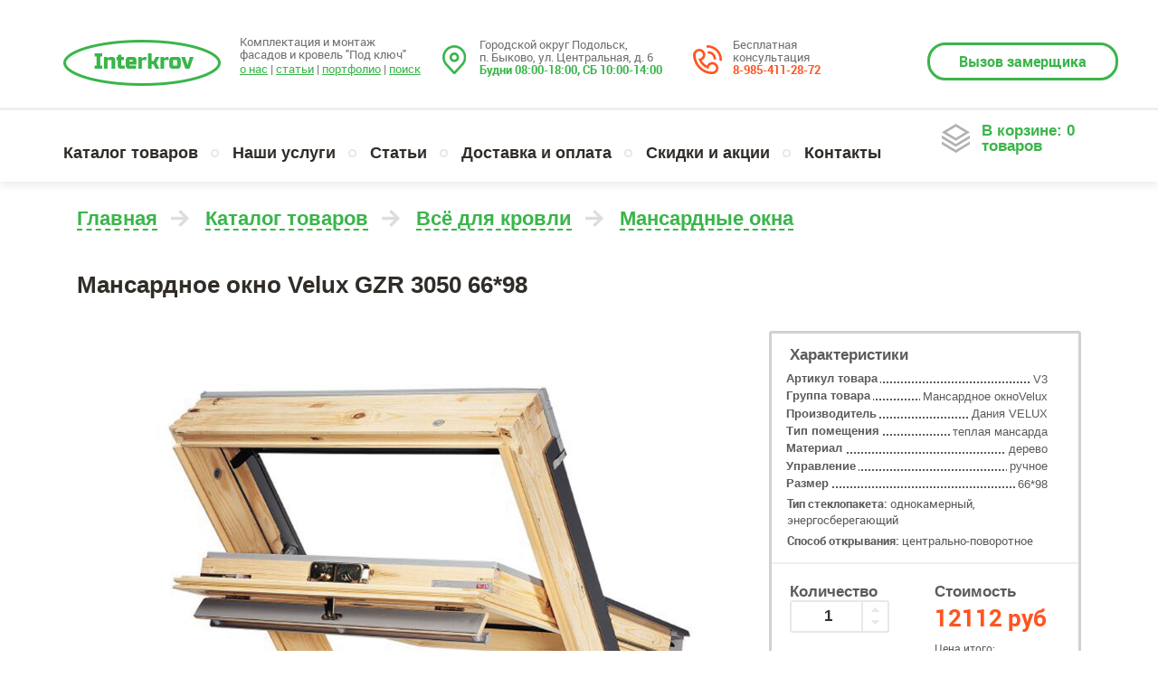

--- FILE ---
content_type: text/html; charset=utf-8
request_url: http://www.interkrov.ru/mansardnye-okna/o4.html
body_size: 7791
content:
<!DOCTYPE html>
<html  xmlns="http://www.w3.org/1999/xhtml" xml:lang="ru" lang="ru">
  <head>
  <title>Мансардное окно Velux GZR 3050 66*98 -  Подольск</title>
  <meta http-equiv="Content-Type" content="text/html; charset=utf-8" />
  <meta name="description" content="Мансардное окно Velux GZR 3050 66*98. Компания «Интеркров» предлагает купить мансардные окна в Подольске. У нас большой выбор мансардных окон для" />
  <meta name="keywords" content="мансардные, фасадные, окна, подольск, купить, установка, монтаж, мансардное, окно, velux, gzr, 3050, 66*98" />
  <meta name="robots" content="index,follow" />
  <meta http-equiv="content-language" content="ru" />
  <link rel="canonical" href="http://www.interkrov.ru/mansardnye-okna/o4.html">  <meta name="viewport" content="width=device-width initial-scale=1.0 maximum-scale=1.0 user-scalable=yes" />
  <link rel="shortcut icon" href="/favicon.ico" />

  <script src="/js/jquery.js" type="text/javascript"></script>

  <!-- Mmenu -->
  <link type="text/css" rel="stylesheet" href="/skins/template/bootstrap/mmenu/css/jquery.mmenu.all.css" />
  <script type="text/javascript" src="/skins/template/bootstrap/mmenu/js/jquery.mmenu.min.all.js"></script>

  <!-- Bootstrap -->
  ﻿	<link href="/skins/template/bootstrap/css/bootstrap.css" rel="stylesheet">      
	<link href="/skins/template/bootstrap/css/bootstrap-theme.css" rel="stylesheet"/>
	<script src="/skins/template/bootstrap/js/bootstrap.min.js"></script>

  <!-- Colorbox -->
  <script src="/js/colorbox/jquery.colorbox.js"></script>
  <link rel="stylesheet" href="/js/colorbox/colorbox.css" />

  <link href="/skins/template/css/main.css" rel="stylesheet" type="text/css" />
  <link href="/skins/template/css/menu.css" rel="stylesheet" type="text/css" />

	<!-- Slider Kit styles -->
	<link rel="stylesheet" type="text/css" href="/skins/template/css/sliderkit-core.css" media="screen, projection" />
	<link rel="stylesheet" type="text/css" href="/skins/template/css/sliderkit.css" media="screen, projection" />
	<!-- Slider Kit scripts -->
	<script type="text/javascript" src="/js/jquery.sliderkit.1.9.2.pack.js"></script>		
	<script type="text/javascript" src="/js/jquery.easing.1.3.min.js"></script>
	<!-- Slider Kit launch -->

	<script type="text/javascript">
	 $(window).load(function(){ //$(window).load() must be used instead of $(document).ready() because of Webkit compatibility				
		// Carousel > Demo #2
		$(".carousel1").sliderkit({
			scroll:1,
			circular:true,
			start:2,
			auto:true,
			autospeed:3500,
			shownavitems:4,
			fastchange:false,
			scrolleasing:"easeOutExpo", //"easeOutBounce, easeOutBack, easeOutExpo"
			scrollspeed:1500
		});
		$(".carousel2").sliderkit({
			scroll:1,
			circular:true,
			start:2,
			auto:true,
			autospeed:5000,
			shownavitems:4,
			fastchange:false,
			scrolleasing:"easeInOutBack", //"easeOutBounce, easeOutBack, easeOutExpo"
			scrollspeed:1500
		});
	 });	
	</script>


	<script>
   /* add class="navbar-fixed-bottom" to footer */
	    $(document).ready(function(){
		if ($(document).height() <= $(window).height())
		  $("#footer").addClass("navbar-fixed-bottom");
	    });
	</script>


	<script src="/js/taphover.js" type="text/javascript"></script>

   <!-- Cart -->
	<link type = "text/css" href = "http://www.interkrov.ru/jcart/css/jcart.css" media = "screen, projection" rel = "stylesheet"/>
	<script type = "text/javascript" src = "http://www.interkrov.ru/jcart/js/jcart.js"></script>
	<script type = "text/javascript" src = "http://www.interkrov.ru/jcart/js/jquery.simplemodal.1.4.2.min.js"></script>
   <!-- Cart -->


</head>
<body>
    <div class="container hidden-xs hidden-sm topline nopadding">
      <div class="row">
	<a class="logo" href="/"><img src="/skins/template/i/logo.png"></a>
	<div class="topinfo">Комплектация и монтаж<br>фасадов и кровель "Под ключ"<span><a href="/about">о нас</a> | <a href="/news">статьи</a> | <a href="/portfolio">портфолио</a> | <a href="/search">поиск</a></span></div>
	<div class="topaddress">Городской округ Подольск,<br>п. Быково, ул. Центральная, д. 6<br><span>Будни 08:00-18:00, СБ 10:00-14:00</span>	</div>
	<div class="topphone">Бесплатная<br>консультация<br><span>8-985-411-28-72</span></div>
	<a class="button topzakaz hidden-md" href=/zakaz>Вызов замерщика</a>
      </div><!-- /.row -->
    </div><!-- /.container -->
<div class="clearfix grey"></div>
     <!-- / menu -->
<div class="hidden-xs hidden-sm greyB">
      <div class="container hidden-xs hidden-sm nopadding">
	<div class="container-fluid">
         <div class="row">
          <div class="col-md-10">
             <div id='cssmenu'>﻿<link rel="stylesheet" href="/skins/template/css/nav.css" type="text/css" />


<ul id=nav>
<li><a class="catalogbutton" href="http://www.interkrov.ru/shop" target="_self">Каталог товаров</a><ul class="subcat2"><li><img class="hidden-md" src="/images/logocat/60.jpg"><a href="http://www.interkrov.ru/vse-dlja-krovli">Всё для кровли</a><div class="inner_sub"><div class="row"><div class="col-md-6"><a class="inner_sub" href="http://www.interkrov.ru/metallocherepica">Металлочерепица</a><a class="inner_sub" href="http://www.interkrov.ru/profnastil-dlia-krovli">Профнастил для кровли</a><a class="inner_sub" href="http://www.interkrov.ru/mjagkaja-krovlja">Мягкая кровля</a><a class="inner_sub" href="http://www.interkrov.ru/kompozitnaja-metallocherepica">Композитная металлочерепица</a><a class="inner_sub" href="http://www.interkrov.ru/cementno-peschanaja-cherepica">Цементно-песчаная черепица</a><a class="inner_sub" href="http://www.interkrov.ru/naturalnaja-cherepica">Натуральная черепица</a><a class="inner_sub" href="http://www.interkrov.ru/falcevaja-krovlja">Фальцевая кровля</a><a class="inner_sub" href="http://www.interkrov.ru/krovelnye-sendvich-paneli">Кровельные сэндвич-панели</a></div><div class="col-md-6"><a class="inner_sub" href="http://www.interkrov.ru/mansardnye-okna">Мансардные окна</a><a class="inner_sub" href="http://www.interkrov.ru/cherdachnye-lestnicy">Чердачные лестницы</a><a class="inner_sub" href="http://www.interkrov.ru/komplektacija-dlja-krovli">Комплектация для кровли</a><a class="inner_sub" href="http://www.interkrov.ru/vodostochnye-sistemy">Водосточные системы</a><a class="inner_sub" href="http://www.interkrov.ru/krovelnye-plenki">Кровельные пленки (гидро, паро)</a><a class="inner_sub" href="http://www.interkrov.ru/uteplitel-dlja-krovli">Утеплитель для кровли</a><a class="inner_sub" href="http://www.interkrov.ru/dymohody-i-ventiljacija">Дымоходы и вентиляция</a><a class="inner_sub" href="http://www.interkrov.ru/zashitnye-kozyrki">Защитные козырьки</a></div></div></div>
  </li>
<li><img class="hidden-md" src="/images/logocat/61.jpg"><a href="http://www.interkrov.ru/vsyo-dlja-fasada">Всё для фасада</a><div class="inner_sub"><div class="row"><div class="col-md-6"><a class="inner_sub" href="http://www.interkrov.ru/saiding-metallicheskii">Сайдинг металлический</a><a class="inner_sub" href="http://www.interkrov.ru/saiding-vinilovyi">Сайдинг виниловый</a><a class="inner_sub" href="http://www.interkrov.ru/saiding-cokolnyi">Сайдинг цокольный </a><a class="inner_sub" href="http://www.interkrov.ru/zabor">Профнастил для забора</a></div><div class="col-md-6"><a class="inner_sub" href="http://www.interkrov.ru/paneli-dlja-ventiliruemogo-fasada">Панели для фасада</a><a class="inner_sub" href="http://www.interkrov.ru/linearnye-paneli">Линеарные панели</a><a class="inner_sub" href="http://www.interkrov.ru/stenovye-sendvich-paneli">Стеновые сендвич-панели</a><a class="inner_sub" href="http://www.interkrov.ru/plastikovye-okna-komplekt">Пластиковые окна</a></div></div></div>
  </li>
</ul></li><li><a class="catalogbutton" href="http://www.interkrov.ru/uslugi" target="_self">Наши услуги</a><ul class="subcat2"><li><img class="hidden-md" src="/images/logocat/12.jpg"><a href="http://www.interkrov.ru/krovelnye-raboty">Кровельные работы</a><div class="inner_sub"><div class="row"><div class="col-md-6"><a class="inner_sub" href="http://www.interkrov.ru/ustanovka-mansardnyh-okon">Установка мансардных окон</a><a class="inner_sub" href="http://www.interkrov.ru/ustanovka-ventiljacii">Установка вентиляции </a><a class="inner_sub" href="http://www.interkrov.ru/montazh-vodostochnoi-sistemy">Монтаж водосточной системы</a></div><div class="col-md-6"><a class="inner_sub" href="http://www.interkrov.ru/montazh-krovli">Монтаж кровли</a><a class="inner_sub" href="http://www.interkrov.ru/montazh-dymohodov">Монтаж дымоходов</a><a class="inner_sub" href="http://www.interkrov.ru/ustanovka-sistemy-bezopastnosti">Установка системы безопастности</a></div></div></div>
  </li>
<li><img class="hidden-md" src="/images/logocat/13.jpg"><a href="http://www.interkrov.ru/fasadnye-raboty">Фасадные работы</a><div class="inner_sub"><div class="row"><div class="col-md-6"><a class="inner_sub" href="http://www.interkrov.ru/sendvich-paneli">Установка сэндвич панелей</a></div><div class="col-md-6"><a class="inner_sub" href="http://www.interkrov.ru/saiding-linearnye-paneli">Монтаж сайдинга, линеарных панелей</a><a class="inner_sub" href="http://www.interkrov.ru/ustanovka-fasadnyh-okon">Установка фасадных окон</a></div></div></div>
  </li>
</ul></li><li><a class="catalogbutton" href="http://www.interkrov.ru/statyi" target="_self">Статьи</a><li><a class="catalogbutton" href="http://www.interkrov.ru/dostavka-i-oplata" target="_self">Доставка и оплата</a><li><a class="catalogbutton" href="http://www.interkrov.ru/skidki-i-akcii" target="_self">Скидки и акции</a><li><a class="catalogbutton" href="http://www.interkrov.ru/contacts" target="_self">Контакты</a>
</ul>
</div>
          </div>
  	  <div class="col-md-2 bask nopadding">
		<div id="jcart"><!--
<div class="smallCart">


	<h3>Ваша корзина</h3>


<p>0 товаров на сумму <strong>0.00 руб.</strong></p>

<br>
<p class="t-center">
    <a href="http://www.interkrov.ru/checkout" class="checkout_button" title="Перейти к оформлению заказа">Оформить покупку</a>
</p>
</div>
-->

 <a href="/checkout">В корзине: 0 товаров</a>

<div id="jcart-tooltip"></div>
</div><div id="jcart-tooltip"></div>	  </div>

         </div>
        </div>


      </div><!-- /.container -->
</div>


      <div id="page" class="container-fluid hidden-md hidden-lg nopadding">

 <div class="header-mob greyB">
	<a style="float: left;" class="menu-mob" href="#menu-mob"></a>
	<span class="titlename">Магазин «Интеркров»</span>
        <a class="checkout" href="/checkout" class="img-circle"><i style="display:block; padding: 3px 0 0 0;"  class="fa fa-shopping-cart"></i></a>
 </div>

</div>

 <nav id="menu-mob" class="container-fluid hidden-md hidden-lg nopadding">
	<div>
	   <a href="/"><span><img style="display:block; height:40px;  margin: 0 auto;" src="/skins/template/i/logo_m.png"></span></a>
	      <ul><li class="active has-sub"><a class="taphover"  href="http://www.interkrov.ru/shop">Каталог товаров</a>
<ul><li class="active has-sub"><a class="taphover"  href="http://www.interkrov.ru/vse-dlja-krovli">Всё для кровли</a>
<ul><li class="active "><a  href="http://www.interkrov.ru/mansardnye-okna">Мансардные окна</a></li>
<li><a  href="http://www.interkrov.ru/metallocherepica">Металлочерепица</a></li>
<li><a  href="http://www.interkrov.ru/cherdachnye-lestnicy">Чердачные лестницы</a></li>
<li><a  href="http://www.interkrov.ru/profnastil-dlia-krovli">Профнастил для кровли</a></li>
<li><a  href="http://www.interkrov.ru/komplektacija-dlja-krovli">Комплектация для кровли</a></li>
<li><a  href="http://www.interkrov.ru/mjagkaja-krovlja">Мягкая кровля</a></li>
<li><a  href="http://www.interkrov.ru/vodostochnye-sistemy">Водосточные системы</a></li>
<li><a  href="http://www.interkrov.ru/kompozitnaja-metallocherepica">Композитная металлочерепица</a></li>
<li><a  href="http://www.interkrov.ru/krovelnye-plenki">Кровельные пленки (гидро, паро)</a></li>
<li><a  href="http://www.interkrov.ru/cementno-peschanaja-cherepica">Цементно-песчаная черепица</a></li>
<li><a  href="http://www.interkrov.ru/uteplitel-dlja-krovli">Утеплитель для кровли</a></li>
<li><a  href="http://www.interkrov.ru/naturalnaja-cherepica">Натуральная черепица</a></li>
<li><a  href="http://www.interkrov.ru/dymohody-i-ventiljacija">Дымоходы и вентиляция</a></li>
<li><a  href="http://www.interkrov.ru/falcevaja-krovlja">Фальцевая кровля</a></li>
<li><a  href="http://www.interkrov.ru/zashitnye-kozyrki">Защитные козырьки</a></li>
<li><a  href="http://www.interkrov.ru/krovelnye-sendvich-paneli">Кровельные сэндвич-панели</a></li>
</ul>
</li>
<li class="has-sub"><a class="taphover"  href="http://www.interkrov.ru/vsyo-dlja-fasada">Всё для фасада</a>
<ul><li><a  href="http://www.interkrov.ru/paneli-dlja-ventiliruemogo-fasada">Панели для фасада</a></li>
<li><a  href="http://www.interkrov.ru/saiding-metallicheskii">Сайдинг металлический</a></li>
<li><a  href="http://www.interkrov.ru/linearnye-paneli">Линеарные панели</a></li>
<li><a  href="http://www.interkrov.ru/saiding-vinilovyi">Сайдинг виниловый</a></li>
<li><a  href="http://www.interkrov.ru/stenovye-sendvich-paneli">Стеновые сендвич-панели</a></li>
<li><a  href="http://www.interkrov.ru/saiding-cokolnyi">Сайдинг цокольный </a></li>
<li><a  href="http://www.interkrov.ru/plastikovye-okna-komplekt">Пластиковые окна</a></li>
<li><a  href="http://www.interkrov.ru/zabor">Профнастил для забора</a></li>
</ul>
</li>
</ul>
</li>
<li class="has-sub"><a class="taphover"  href="http://www.interkrov.ru/uslugi">Наши услуги</a>
<ul><li class="has-sub"><a class="taphover"  href="http://www.interkrov.ru/krovelnye-raboty">Кровельные работы</a>
<ul><li><a  href="http://www.interkrov.ru/montazh-krovli">Монтаж кровли</a></li>
<li><a  href="http://www.interkrov.ru/ustanovka-mansardnyh-okon">Установка мансардных окон</a></li>
<li><a  href="http://www.interkrov.ru/montazh-dymohodov">Монтаж дымоходов</a></li>
<li><a  href="http://www.interkrov.ru/ustanovka-ventiljacii">Установка вентиляции </a></li>
<li><a  href="http://www.interkrov.ru/ustanovka-sistemy-bezopastnosti">Установка системы безопастности</a></li>
<li><a  href="http://www.interkrov.ru/montazh-vodostochnoi-sistemy">Монтаж водосточной системы</a></li>
</ul>
</li>
<li class="has-sub"><a class="taphover"  href="http://www.interkrov.ru/fasadnye-raboty">Фасадные работы</a>
<ul><li><a  href="http://www.interkrov.ru/saiding-linearnye-paneli">Монтаж сайдинга, линеарных панелей</a></li>
<li><a  href="http://www.interkrov.ru/sendvich-paneli">Установка сэндвич панелей</a></li>
<li><a  href="http://www.interkrov.ru/ustanovka-fasadnyh-okon">Установка фасадных окон</a></li>
</ul>
</li>
</ul>
</li>
<li><a  href="http://www.interkrov.ru/statyi">Статьи</a></li>
<li><a  href="http://www.interkrov.ru/dostavka-i-oplata">Доставка и оплата</a></li>
<li><a  href="http://www.interkrov.ru/skidki-i-akcii">Скидки и акции</a></li>
<li><a  href="http://www.interkrov.ru/contacts">Контакты</a></li>
</ul>
	</div>
 </nav>

<div class="clearfix"></div>

<div class="container">
  <div class="col-md-12">
   <div id="content">
	<div class="hidden-xs hidden-sm breadcrumb_holder"><a href="http://www.interkrov.ru/" class="">Главная</a><div class=bc_divider></div><a href="http://www.interkrov.ru/shop" class="">Каталог товаров</a><div class=bc_divider></div><a href="http://www.interkrov.ru/vse-dlja-krovli" class="">Всё для кровли</a><div class=bc_divider></div><a href="http://www.interkrov.ru/mansardnye-okna" class="">Мансардные окна</a></div><div class="clearfix"></div><div class="news"></div><div class="col-xs-12 col-sm-12 col-md-12 col-lg-12 nopadding catalog_inner"><h1>Мансардное окно Velux GZR 3050 66*98</h1><br /></div><div class="col-xs-12 col-sm-12 col-md-8 col-lg-8 nopadding"><div class="imgholder text-center"><img src="/images/catalog/veluxgzl.jpg" width="100%" max-width="730px" alt="Мансардное окно Velux GZR 3050 66*98" title="Мансардное окно Velux GZR 3050 66*98"><div style="position: absolute; top: 75%; left:0;width:100%;"><div style="display:inline-block; margin:0 auto;"></div></div></div></div><div class="col-xs-12 col-sm-12 col-md-4 col-lg-4 nopadding"><div class="catalog_inner_info"><div style="padding: 15px 20px;"><span>Характеристики</span><ul style="margin:5px 0 0 0;"><li><span>V3</span><b>Артикул товара</b></li><li><span>Мансардное окноVelux</span><b>Группа товара</b></li><li><span>Дания VELUX</span><b>Производитель</b></li><li><span>теплая мансарда</span><b>Тип помещения</b></li><li><span>дерево</span><b>Материал</b></li><li><span>ручное</span><b>Управление</b></li><li><span>66*98</span><b>Размер</b></li></ul><div style="margin:5px 0 0 -3px; font-size: 13px;"><b>Тип стеклопакета:</b> однокамерный, энергосберегающий</div><div style="margin:5px 0 0 -3px; font-size: 13px;"><b>Способ открывания:</b> центрально-поворотное</div></div><hr><div style="padding: 10px 0 10px 20px;"><div class="inner_bask"><span>Количество</span><form method="post" action="" class="jcart">
	        <input type="hidden" name="jcartToken" value="8b4c2065060147b475ae11b2b6ab9699" />
		<input type="hidden" id="my_item_id" name="my_item_id" value="4" />
		<input type="hidden" id="my_item_url" name="my_item_url" value="http://www.interkrov.ru/mansardnye-okna/o4.html" />
		<input type="hidden" name="my_item_name" id="my_item_name" value="Мансардное окно Velux GZR 3050 66*98" />
		<input type="hidden" name="my_item_param" value="Артикул: V3 " />
		<input type="hidden" name="my_item_img" value="veluxgzl.jpg" />

<script>
	function calculate(n){
	 var out = n*$('#my_item_qty').val();
	 var rout = out.toFixed(3);
	 $('#res').text(rout);
	 if(n>0) prout = (rout*12112.00).toFixed(2);
	 else  prout = ($('#my_item_qty').val()*12112.00).toFixed(2);
	 $('#prs').text(prout);
	}
	function calculateA(n){
	 var out = n*$('#my_item_qty').val();
	 var rout = out.toFixed(3);
	 $('#res').text(rout);
	 if(n>0) prout = (rout*12112.00).toFixed(2);
	 else  prout = ($('#my_item_qty').val()*12112.00).toFixed(2);
	 $('#prs').text(prout);
	}
	</script><div><input type="hidden" name="my_item_price" value="12112" /><div class="cliker_holder"><div class="pr_cliker">	
			<input class="quont-minus" type="button" onclick="var qty_el = document.getElementById('my_item_qty'); var qty = qty_el.value; if( !isNaN( qty ) &amp;&amp; qty &gt; 0 ) qty_el.value--; calculate(1); return false;"  />
			<input class="ld sm_ld text-center" type="text" onKeyUp="calculate(1)" id="my_item_qty" name="my_item_qty" value="1" size="3" />
	                <input class="quont-plus" type="button" onclick="var qty_el = document.getElementById('my_item_qty'); var qty = qty_el.value; if( !isNaN( qty )) qty_el.value++;calculate(1); return false;" />
		      </div></div></div></div></div><div class="inner_price"><span>Стоимость</span>
 <div class="new_price" style="margin: 5px 0 0 0;">

	<span>12112 руб</span>
 </div>
</div><div class="all_prc" style="margin: 0 0 0 15px; float: right;"><p>Цена итого:<br><span id="prs">12 112.00</span> руб.</p></div><input name="my_add_button" type="submit" class="button my_add_button" value="Добавить в корзину" /><hr style="clear: both;"><div style="clear: both; padding: 10px 20px;"><p style="text-align: justify;"><span style="font-size: medium;"><strong>Центрально-поворотное окно </strong><strong>GZR&nbsp;</strong><strong>3050 &laquo;Эконом&raquo; 66*98</strong>&nbsp;</span></p></div></form></div></div><div class="col-xs-12 col-sm-12 col-md-12 col-lg-12 nopadding"><div class="article_cat"><p style="text-align: justify;"><span style="font-size: medium;"><strong>Центрально-поворотное окно </strong><strong>GZR&nbsp;</strong><strong>3050 &laquo;Эконом&raquo; 66*98</strong> из клееной&nbsp;</span><span style="font-size: medium;">древесины (сосна) с двойным лаковым покрытием.</span></p>
<p style="text-align: justify;"><span style="font-size: medium;">Окно Velux GZR оснащено закаленным внешним стеклом, которое защищает от града. Пространство между стеклами заполнено аргоном. За счет более </span><span style="font-size: medium;">узкой рамы увеличилась площадь остекления, а это значит - больше света, которого за счет уменьшения толщины рамы окна стало на 10% больше!</span></p>
<p style="text-align: justify;"><span style="font-size: medium;">Встроенная вентиляция позволяет проветривать комнату даже при закрытом окне.&nbsp; Съемный фильтр защитит от пыли и насекомых, при загрязнении легко помыть.&nbsp;</span></p>
<p style="text-align: justify;"><span style="font-size: medium;">Ручка в верхней части окна позволяет установить окно на оптимальной высоте. Такое окно идеально для установки на рекомендуемой высоте (90-120 см от пола).</span></p>
<p style="text-align: justify;">&nbsp;&nbsp;</p>
<p style="text-align: justify;"><span style="font-size: medium;">Для кровель с углом наклона 15-90 градусов. Цвет накладок с уличной стороны RAL 7043 (темно-серый).&nbsp;</span></p></div><br /><a class="button but-blue" href="http://www.interkrov.ru/mansardnye-okna">&laquo; Вернуться</a><br /><br /></div></div></div>   </div><!-- #content-->
  </div><!-- #col-->
</div><!-- #container-->


<div class="container">
  <div class="col-md-3 nopadding hidden-xs hidden-sm">
    <div id="content">
	    </div><!-- #content-->
  </div>

  <div class="col-md-9">
    <div id="content">
	    </div><!-- #content-->
  </div>
</div><!-- #container-->


<div class="container">
  <div class="col-md-12">
   <div id="content">
	   </div><!-- #content-->
  </div><!-- #col-->
</div><!-- #container-->


<div class="clearfix grey"></div>

<div class="bottom_bg" style="padding-top:20px;">

<script type="text/javascript" src="/plugins/p403_formbuilder/jquery.maskedinput-1.3.min.js"></script>
<script type="text/javascript">
jQuery(function(){
	jQuery(".mask").mask("+7 (999) 999-99-99");
});
</script>

<div class="container hidden-xs hidden-sm nopadding">
  <div class="ret_form">
	<div class="form_title">Отправьте заявку на обратный звонок</div>
	<div class="form_subtitle">и получите <a href="/skidki-i-akcii">бесплатный расчет</a> проекта крыши и <a href="/skidki-i-akcii">скидку 15%</a></div>
	<form class="pdform" method="post" action="/call/p403_action/processform">
		<input id="documentid" name="documentid" type="hidden" value="" />
		<input type="hidden"   name="p403_formid" value="1" />
		<div class="form_name">
			Как к Вам обращаться?<br>
			<input type="text" placeholder="Фамилия Имя Отчество" name="p403_field_1" value="" />
		</div>
		<div class="form_phone">
			Оставьте телефон для связи<br>
			<input type="text" class="mask" name="p403_field_2" size="" placeholder="+7 (___) ___-__-__" value="" />
		</div>
		<div class="form_submit">
			<input onclick="document.getElementById('documentid').value = '2366311404';" class="button" type="submit" value="Отправить заявку "/>
		</div>
	</form> 
  </div>
</div>
</div> <!-- .bottom_bg -->

<!-- #footer-->
<div id="footer" class="hidden-xs hidden-sm hidden-md">
 <div class="container nopadding">
  <div class="row">
   <div class="col-md-6">
	<div class="copy">
		2010 - 2026 &copy; Фасады и кровли «Под ключ» — Interkrov<br>
		<span>п. Быково, ул. Центральная, д. 6</span>
	<br><a href="/agreement">Пользовательское соглашение</a> &nbsp;&nbsp;&nbsp;	<a href="/policy">Политика конфиденциальности</a> 

	</div>
    </div>
    <div class="col-md-2" style="padding: 40px 0 0 0; text-align: center;">
	<!-- Yandex.Metrika informer --><a href="https://metrika.yandex.ru/stat/?id=31599518&amp;from=informer"target="_blank" rel="nofollow"><img src="https://mc.yandex.ru/informer/31599518/3_0_FFFFFFFF_EFEFEFFF_0_pageviews"style="width:88px; height:31px; border:0;" alt="Яндекс.Метрика" title="Яндекс.Метрика: данные за сегодня (просмотры, визиты и уникальные посетители)" onclick="try{Ya.Metrika.informer({i:this,id:31599518,lang:'ru'});return false}catch(e){}" /></a><!-- /Yandex.Metrika informer --> <!-- Yandex.Metrika counter --><script type="text/javascript"> (function (d, w, c) { (w[c] = w[c] || []).push(function() { try { w.yaCounter31599518 = new Ya.Metrika({ id:31599518, clickmap:true, trackLinks:true, accurateTrackBounce:true, webvisor:true }); } catch(e) { } }); var n = d.getElementsByTagName("script")[0], s = d.createElement("script"), f = function () { n.parentNode.insertBefore(s, n); }; s.type = "text/javascript"; s.async = true; s.src = "https://mc.yandex.ru/metrika/watch.js"; if (w.opera == "[object Opera]") { d.addEventListener("DOMContentLoaded", f, false); } else { f(); } })(document, window, "yandex_metrika_callbacks");</script><noscript><div><img src="https://mc.yandex.ru/watch/31599518" style="position:absolute; left:-9999px;" alt="" /></div></noscript><!-- /Yandex.Metrika counter -->
    </div>
    <div class="col-md-4">
	<div class="podolskru">		
		Создание сайта и хостинг<br>
		<a href="http://design.podolsk.ru" target="_blank">Подольск.ру</a>
	</div>
   </div>
  </div>

 </div>
</div>
</div><!-- #footer -->

<!-- #footer mobile-->
<div id="footer_m_clear" class="visible-xs visible-sm visible-md nopadding"></div>
<div id="footer_m" class="visible-xs visible-sm visible-md navbar-fixed-bottom">
	<div class="footer-phone">Остались вопросы? Звоните!
	  <a href="tel://84956601621">+7(495)-660-16-21</a>
	</div>
</div>

<!-- BEGIN JIVOSITE CODE {literal} -->
<script type='text/javascript'>
(function(){ var widget_id = '4DxQV7iDJl';var d=document;var w=window;function l(){
var s = document.createElement('script'); s.type = 'text/javascript'; s.async = true; s.src = '//code.jivosite.com/script/widget/'+widget_id; var ss = document.getElementsByTagName('script')[0]; ss.parentNode.insertBefore(s, ss);}if(d.readyState=='complete'){l();}else{if(w.attachEvent){w.attachEvent('onload',l);}else{w.addEventListener('load',l,false);}}})();</script>
<!-- {/literal} END JIVOSITE CODE -->
</body>
</html>

--- FILE ---
content_type: text/css
request_url: http://www.interkrov.ru/skins/template/css/main.css
body_size: 5330
content:
@import url('/skins/template/fonts/awesome/font-awesome.min.css'); /* awesome */
@import url('/skins/template/fonts/Roboto/roboto_regular_cyrillic/stylesheet.css'); 	/* robotoregular */
@import url('/skins/template/fonts/Roboto/roboto_medium_cyrillic/stylesheet.css'); 	/* robotomedium */
@import url('/skins/template/fonts/Roboto/roboto_condensed_cyrillic/stylesheet.css'); 	/* roboto_condensedregular */
@import url('/skins/template/fonts/Roboto/roboto_bold_cyrillic/stylesheet.css'); 	/* robotobold */
@import url('/skins/template/fonts/Roboto/roboto_italic_cyrillic/stylesheet.css'); 	/* robotoitalic */


html, div, span, applet, object, iframe,
h1, h2, h3, h4, h5, h6, p, blockquote, pre,
a, address, big, cite, code,
em, font, img, s, samp,
small, strike, strong, sub, sup, tt, var,
b, u, i, center,
fieldset, form, label, legend,
table, caption, tbody, tfoot, thead {
    margin: 0;
    padding: 0;
    border: 0;
    outline: 0;
    font-size: 100%;
    vertical-align: baseline;
    background: transparent;
}
blockquote, q {    quotes: none; }
:focus { outline:0 !important;}
*      { outline: 0 !important; }

ins {    text-decoration: none;}
del {    text-decoration: line-through;}
table { border-collapse: collapse; border-spacing: 0; }
html { height: 100% }
img { border: none; }
input {vertical-align: middle}
.nopadding { padding:0px; }

body {
    font-family: 'robotoregular', Tahoma, Arial, Helvetica, sans-serif;
    font-size: 12px;
    margin: 0;
    color: #5b5b5b;
    background-color: #FFFFFF;
    width: 100%;
    height: 100%;
}

textarea, input , select, option { 
border: 1px solid #eeeeee; color:#333333; 
padding: 3px; font-family: Verdana, Arial, Helvetica, sans-serif; font-size:12px; background-color: #FFFFFF; margin: 0px; overflow:hidden; 
}

hr  {
  border: none 0 !important;  
  border-top: 2px solid #f0f0f0 !important;
  height: 2px !important;
  margin:0;
  padding:0;
} 

img {
    border: none;
}

b, strong {
/*    font-family: 'robotobold', Tahoma, Arial, Helvetica, sans-serif;*/
    font-family: 'robotobold', Tahoma, Arial, Helvetica, sans-serif;
    font-weight:600;
}

a:link,a:active,a:visited  {
    color: #3ab54a;
}

a:hover {
    color: #333333;
}

h1 {
font: 600 26px/28px 'pt_sansbold', sans-serif;
margin: 0px 0 20px 0;
color: #302c28;
}
h2 {
font: 600 24px/26px 'PT Sans', sans-serif;
color: #302c28;
}

h3 {
font: 400 20px/20px 'pt_sansbold', sans-serif;
margin: 5px 0 10px 0;
}


.articletitle_text {
font: 400 20px/20px 'pt_sansbold', sans-serif;
margin: 5px 0 10px 0;
padding: 5px 0 0 0;


}

table.border{
border-collapse:collapse;
border:1px solid #e2e2e2;
}

table.border td {
height:34px;
line-height:20px;
color:#444444;
font-size:14px;
border:1px solid #e2e2e2;
padding: 10px 10px;
}

table.border thead td {
height:38px;
text-align:center;
line-height:38px;
color:#fff;
font-size:13px;
background:#969696;
border:1px solid #e2e2e2;
text-transform:uppercase;
padding: 0 5px;
}

table.border thead td:first-child {
 border-radius: 10px 0px 0px 0px; 
 border: 1px solid #fff;
}

table.border thead td:last-child {
 border-radius: 0px 10px 0px 0px; 
 border: 1px solid #fff;
}

table.border th{
    border-collapse:collapse;
    padding: 10px 5px 5px 5px;
    vertical-align: middle;
    text-align: center;
    color: #fff;
    background-color: #969696;
}

table.border tr:nth-child(even) {
    background: #ffffff; /* ���� ���� */
} 
table.border tr:nth-child(odd) {
    background: #f1f1f1; /* ���� ���� */
} 

table.border tfoot td {
height:38px;
color:#fff;
font-size:13px;
background:#969696;
border:1px solid #e2e2e2;
text-transform:uppercase;
padding: 10px 5px 0 10px;
}

/*
table.border tfoot td:last-child {
 border-radius: 0px 0px 10px 0px; 
 border: 1px solid #fff;
}

table.border tfoot td:first-child {
 border-radius: 0px 0px 0px 10px; 
 border: 1px solid #fff;
}
*/


#footer {
    height: 120px;
    background: #131515;
    font: 300 11px/13px 'PT Sans', sans-serif;
    color: #aaaaaa;
    padding: 10px 0 0 0;
}


#footer .podolskru {
float: right;
display: block;
height: 38px;
padding: 0px 0 0 160px;
margin: 40px 30px 0 0px;
background: url(/skins/template/i/podolskru.png) no-repeat;
}

#footer .copy {
float: right;
display: block;
height: 45px;
padding: 10px 0 0 170px;
margin: 30px 30px 0 0px;
background: url(/skins/template/i/logoblack.png) no-repeat;
}
#footer .copy span {
	color:#ffffff;
}


#footer a:link, #footer a:visited, #footer a:active 
{
	text-decoration: underline;
	color: #ffffff;
}
#footer a:hover {
	color: #FF5420;
}


.pagination li span {
	background-color: #3ab54a !important;
	border-color: #3ab54a !important;
}

.pagination li a {
	color: #3ab54a !important;
}

.bred { border:1px solid red !important;}


/* buttons */
.button {
display:inline-block;

/*display:block; float: left; */
font: 600 13px/14px 'robotobold', Tahoma, Arial, Helvetica, sans-serif;
color: #3ab54a;
padding: 10px 32px;
border-radius: 20px; 
-webkit-border-radius: 20px;  
-moz-border-radius: 20px; 
border: 3px solid #3ab54a;
font: 600 16px/16px 'robotobold', Tahoma, Arial, Helvetica, sans-serif;
}

.button:hover {
border: 3px solid #5f5f5f;
text-decoration:none;
}


.buttonG {
display:block;
float: left; 
font: 600 13px/14px 'robotobold', Tahoma, Arial, Helvetica, sans-serif;
padding: 10px 32px;
border-radius: 20px; 
-webkit-border-radius: 20px;  
-moz-border-radius: 20px; 
font: 600 16px/16px 'robotobold', Tahoma, Arial, Helvetica, sans-serif;
border: 3px solid #5f5f5f;
color: #5f5f5f !important;
}

.buttonG:hover {
	color: #3ab54a !important;
	border: 3px solid #3ab54a;
	text-decoration:none;
}

.buttonG.but_basket {background: url(/skins/template/i/but_baskG.png) no-repeat 8px 8px;padding: 10px 22px 10px 42px !important;margin: 5px 0 0 15px;}
.buttonG.but_basket:hover {background: url(/skins/template/i/but_bask.png) no-repeat 8px 8px;padding: 10px 22px 10px 42px !important;margin: 5px 0 0 15px;}


.button2 {
display:block;
text-align: center;
font: 600 13px/14px 'robotobold', Tahoma, Arial, Helvetica, sans-serif;
/*width: 100px;*/
 display: inline-block;
color: #3ab54a;
padding: 5px 8px;
margin: 5px 0 0 0;
border-radius: 20px; 
-webkit-border-radius: 20px;  
-moz-border-radius: 20px; 
border: 3px solid #3ab54a;
font: 600 16px/16px 'robotobold', Tahoma, Arial, Helvetica, sans-serif;
text-decoration:none !important;
}

.button2:hover {
border: 3px solid #5f5f5f;
text-decoration:none !important;
}


.topline {
    font: 100 13px/14px 'robotoregular', Tahoma, Arial, Helvetica, sans-serif;
    color:#707070;	
}

.logo {
display:block;
width: 225px;
height: 102px;
float: left;
}
.topinfo {
display:block;
width: 220px;
height: 102px;
float: left;
font: 100 13px/14px 'robotoregular', Tahoma, Arial, Helvetica, sans-serif;
padding: 22px 0 0px 0px;
}
.topinfo span {
display: block;
margin: 2px 0 0 0;
}
.topinfo a {
color: #3ab54a;
text-decoration: underline;
}

.topinfo a:hover {
color: #3ab54a;
text-decoration: none;
}

.topaddress {
display:block;
width: 280px;
height: 102px;
float: left;
background: url(/skins/template/i/icon1.png) no-repeat 0 30px;
padding: 25px 0 0 45px;
}

.topaddress span {
font: 600 13px/14px 'robotobold', Tahoma, Arial, Helvetica, sans-serif;
color: #3ab54a;
}

.topphone {
display:block;
width: 260px;
height: 102px;
float: left;
background: url(/skins/template/i/icon2.png) no-repeat 0 30px;
padding: 25px 0 0 45px;
}

.topphone span {
font: 600 13px/14px 'robotobold', Tahoma, Arial, Helvetica, sans-serif;
color: #ff5420;
}

.topzakaz {
display:block;
float: left;
margin: 30px 0 0 0;
}

.grey {
  border: none 0 !important;  
  border-top: 3px solid #f0f0f0 !important;
  height: 3px !important;
  margin:0;
  padding:0;
}

.greyB {
  border: none 0 !important;  
/*  border-bottom: 3px solid #f0f0f0 !important;*/
  margin:0 0 20px 0;
  padding:0;
-webkit-box-shadow: 0px 5px 7px 0px rgba(150, 150, 150, 0.15);
-moz-box-shadow:    0px 5px 7px 0px rgba(150, 150, 150, 0.15);
box-shadow:         0px 5px 7px 0px rgba(150, 150, 150, 0.15);
}


.bask {
display:block;
background: url(/skins/template/i/bask.png) no-repeat 0 14px;
height: 60px;
padding: 14px 0 0 45px;
float: left;
font: 600 17px/17px 'pt_sansbold', sans-serif;
color: #b1b1b1;
}
div#jcart {
font: 600 17px/17px 'pt_sansbold', sans-serif;
}

.sub_rec {
background-color: #0e733b;
height: 112px;
}

.sub_rec a {
color: #fff;
text-decoration: none;
}
.sub_rec a:hover {
color: #4CC659;
text-decoration: none;
}
.sub_rec1,.sub_rec2,.sub_rec3,.sub_rec4 {
height: 60px;
padding: 35px 20px 55px 80px;
margin:0;
font: 600 17px/17px 'pt_sansbold', sans-serif;
color:#ffffff;
}

.sub_rec1{
background: url(/skins/template/i/sicon1.png) no-repeat 0 25px;
}
.sub_rec2{
background: url(/skins/template/i/sicon2.png) no-repeat 0 25px;
}
.sub_rec3{
background: url(/skins/template/i/sicon3.png) no-repeat 0 25px;
}
.sub_rec4{
background: url(/skins/template/i/sicon4.png) no-repeat 0 25px;
}

.car1_title {
margin: 50px auto;
}

.car1_title .sub_title {
color: #5b5b5b;
font: 600 39px/39px 'pt_sansbold', sans-serif;
}
.green {
	color:#3ab54a;
}

.car1_title .sub_title a {
 display: inline-block;
 margin: 0 0 0 40px;
 padding: 3px 0 10px 0px;
 border-bottom: dashed 3px #3ab54a;
 text-decoration: none;
}
.car1_title .sub_title a:hover {
 display: inline-block;
 color: #5b5b5b;
 margin: 0 0 0 40px;
 padding: 3px 0 10px 0px;
 border-bottom: dashed 3px #5b5b5b;
 text-decoration: none;
}




.bottom_bg { background: url(/skins/template/i/bottom_bg.png) no-repeat center bottom; }

.ret_form {
height: 350px;
width: 900px;
margin: 0px auto;
padding: 70px 0 0 0;
}

.ret_form .form_title {
display:block;
margin: 30px auto;
font: 600 39px/39px 'pt_sansbold', sans-serif;
text-align:center;
}
.ret_form .form_subtitle{
display:block;
margin: 25px 0 10px 0;
font: 100 20px/22px 'pt_sansregular', sans-serif;
text-align:center;
}

.subtitle {
font: 600 18px/20px 'pt_sansbold', sans-serif;
color:#5b5b5b;
}


.form_phone,
.form_name,
.form_submit {
margin: 20px 0 0 0;
display:block;
float:left;
width:290px;
}

.form_name {
	margin-left:30px;
}

.form_submit {
padding: 20px 0 0 0;
}

.ret_form input[type=text]:active,
.ret_form input[type=text]:focus,
.ret_form input[type=text] 
{
font: 100 20px/22px 'pt_sansregular', sans-serif;
width:250px;
margin: 5px 0;
padding: 5px 10px;
border:2px solid #e8e8e8;
border-radius: 2px; 
-webkit-border-radius: 2px;  
-moz-border-radius: 2px; 
}

.ret_form input[type=submit] {
background: #3ab54a url(/skins/template/i/form_submit.png) no-repeat 30px 8px;
color:#ffffff;
padding: 8px 40px 8px 70px;
}

.ret_form input[type=submit]:hover {
background: #5b5b5b url(/skins/template/i/form_submit.png) no-repeat 30px 8px;
}


/* catalog & slider */

.shop_items ul {
margin:0px;
padding:0 0 0 20px;
list-style: none;
}
.shop_items ul li {
 float:left;
margin:0px 5px 0px 9px;
}


.subs_holder {
	position:relative;
	z-index:5; !important;
	width: 255px;
	height: 345px;
	float:left;
	margin: 0;
	font: 13px/19px 'pt_sansregular', sans-serif;
	overflow: hidden;
}

.cat_title {
padding: 15px 0 15px 0;
margin:0 0 10px 0;
border-bottom: 1px solid #eeeeee;
color:#5b5b5b;
font: 600 16px/17px 'pt_sansbold', sans-serif;
}

.item_holder {
	position:relative;
	z-index:5; !important;
	width: 255px;
	height: 380px;
	float:left;
	margin: 0;
	overflow: hidden;
}

.item_holder .pic_holder {
	position:relative;
	display:block;
	width: 100%;
	height:185px;
	float:left;
	background-size: cover;	
	margin: 0 0 10px 0;
}

.item_holder .item_link {height:38px !important; margin: 0 0 8px 0;overflow: hidden;border:1px solid #ffffff;}
.item_holder .item_link a {display:block;font: 100 15px/17px 'pt_sans', sans-serif;}

.but_basket {background: url(/skins/template/i/but_bask.png) no-repeat 8px 8px;padding: 10px 22px 10px 42px !important;margin: 5px 0 0 15px;}
.but_basket:hover {background: url(/skins/template/i/but_baskG.png) no-repeat 8px 8px;padding: 10px 22px 10px 42px !important;margin: 5px 0 0 15px;}


.inner_price {
display:block;
margin:0;
width: 45%;
float:left;
}

.inner_bask {
display:block;
margin:10px 0 0 0;
width: 50%;
float:left;
/* display:block;*/
}

.catalog_inner_info span,
.inner_price span,
.inner_bask span {
font: 600 17px/17px 'pt_sansbold', sans-serif;
}

.inner_price .new_price {
 color:#949393; font: 12px/12px 'robotoregular', Tahoma, Arial, Helvetica, sans-serif;
 margin: 0 0 10px 0;
 padding: 1px 0;
}
.inner_price .new_price p { padding:0 0 2px 0; display:block;}
.inner_price .new_price span { color: #ff5420; font: 600 26px/26px 'robotobold', Tahoma, Arial, Helvetica, sans-serif;}
.inner_price .new_price sup { color: #ff5420; font: 600 14px/14px 'robotobold', Tahoma, Arial, Helvetica, sans-serif;}


.cliker_holder {
	display:block;
	height:45px;
}

.pr_cliker {
	display:block;
	position: relative;
	padding: 0;
	width:110px;
	height:36px;
border: 2px solid #e8e8e8;
border-radius: 3px; 
-webkit-border-radius: 3px;  
-moz-border-radius: 3px; 
}

.quont-minus {
	display:block;
	position: absolute;
	width:21px;
	height:14px;
	top: 17px;
	left: 82px;
	border:none;
	background: url(/skins/template/i/dn.png) no-repeat 0px 0px;
}
.quont-plus {
	display:block;
	position: absolute;
	width:21px;
	height:14px;
	top: 0px;
	left: 82px;
	border:none;
	background: url(/skins/template/i/up.png) no-repeat 0px 0px;
}

.ld {
	display:block;
	position: absolute;
	width:75px;
	height:32px;
	top: 0px;
	left: 4px;
	border:none;
	border-right: 2px solid #e8e8e8;
	font: 600 17px/17px 'pt_sansbold', sans-serif;
}


.all_prc2 {
	display:block;
	width:100%; 
	height:40px;
	float:left;
	padding: 0 5px;

}
.all_p, .all_prc {
	display:block;
	width:50%; 
	height:40px;
	float:left;
}
.all_p{	padding: 0 0 0 20px; }
.all_prc { padding: 0 0 0 10px; }

.my_add_button {
display: block;
 margin:15px auto;
 background-color: #ff5420;
 border-color: #ff5420;
 color: #ffffff;
 padding-left:	55px;
 padding-right: 20px;
 background: #ff5420 url(/skins/template/i/button_add.png) no-repeat 17px 7px;
}
.my_add_button:hover {
 background-color: #5b5b5b;
 border-color: #5b5b5b;
 color: #ffffff;
/* color: #5b5b5b;*/
}



.catalog_inner_info ul{
 width: 100%;
/* background: #eff2df; */
 list-style: none; 
 padding: 0 10px 0 0;
 position: relative;
 left: -.3em;
 top: -.2em;
}
.catalog_inner_info ul li { zoom: 1; position: relative; border-bottom: .2em dotted #5b5b5b; padding-right: 0em;}
.catalog_inner_info ul li b { 
 padding-right: .2em; position: relative; bottom: -.4em; left: 0; background: #ffffff;
 font: 600 13px/13px 'pt_sansbold', sans-serif;
}
.catalog_inner_info ul li span { 
 position: absolute; 
 right: 0; 
 bottom: -.3em;
 background: #ffffff;
 padding-left: .3em;
 font: 100 13px/13px 'pt_sansregular', sans-serif;
}





.item_holder .old_price {color:#949393; width:120px; float:left; font: 11px/11px 'robotoregular', Tahoma, Arial, Helvetica, sans-serif;}
.item_holder .old_price p { padding:0 0 3px 0; display:block;}
.item_holder .old_price span {color:#949393; font: 600 16px/16px 'robotobold', Tahoma, Arial, Helvetica, sans-serif; text-decoration: line-through;}
.item_holder .old_price sup { font: 600 13px/13px 'robotobold', Tahoma, Arial, Helvetica, sans-serif; text-decoration: none !important;}

.item_holder .new_price {color:#949393; width:130px; float:left; font: 11px/11px 'robotoregular', Tahoma, Arial, Helvetica, sans-serif;}
.item_holder .new_price p { padding:0; display:block;}
.item_holder .new_price span { color: #ff5420; font: 600 20px/20px 'robotobold', Tahoma, Arial, Helvetica, sans-serif;}
.item_holder .new_price sup { color: #ff5420; font: 600 14px/14px 'robotobold', Tahoma, Arial, Helvetica, sans-serif;}

.item_holder .norm_price {color:#949393; width:230px; float:left; font: 11px/11px 'robotoregular', Tahoma, Arial, Helvetica, sans-serif;}
.item_holder .norm_price p { padding:0; display:block;}
.item_holder .norm_price span { color: #5b5b5b; font: 600 20px/20px 'robotobold', Tahoma, Arial, Helvetica, sans-serif;}
.item_holder .norm_price sup { color: #5b5b5b; font: 600 14px/14px 'robotobold', Tahoma, Arial, Helvetica, sans-serif;}

.item_holder .old_price b, .item_holder .new_price b, .item_holder .norm_price b  {
color: #5b5b5b; font: 600 14px/14px 'robotobold', Tahoma, Arial, Helvetica, sans-serif;
}

.item_holder .sub_info {
background: url(/skins/template/i/sub_info.png) no-repeat 0px 1px;
min-height:15px !important;
margin: 8px 0 10px 0px;
padding: 3px 0 3px 20px;
color:#949393; width:220px; float:left; font: 11px/11px 'robotoregular', Tahoma, Arial, Helvetica, sans-serif;
}
.super,
.hit
{
position:absolute;
top:15px;
left:15px;
padding: 5px 20px 7px 20px;
font: 600 15px/15px 'robotobold', Tahoma, Arial, Helvetica, sans-serif;
border-radius: 15px; 
-webkit-border-radius: 15px;  
-moz-border-radius: 15px; 
color:#ffffff;
}

.super
{
background-color:#ff5420;
}
.hit
{
background-color:#4bc35b;
}



.breadcrumb_holder {
height:30px;
margin: 10px 0 20px 0;
padding:0;
}

.breadcrumb_holder a {
display:block;
float:left;
padding:0;
margin: 0;
font: 600 22px/22px 'pt_sansbold', sans-serif;
text-decoration: none;
border-bottom: 2px dashed #3ab54a;
}
.breadcrumb_holder a:hover {
color: #5b5b5b;
border-bottom: 2px dashed #5b5b5b;
}


.breadcrumb_holder  .bc_divider {
display:block;
float:left;
 margin: 0px 15px;
 width: 23px;
 height:23px;
 background: url(/skins/template/i/bc_divider.png) no-repeat;
}




.subimg {
border:3px solid #ffffff;
}

.subimg:hover {
border:3px solid #3ab54a;
}

.catalog_inner h1 {
font: 600 26px/28px 'pt_sansbold', sans-serif;
}

.catalog_inner_info {
padding:0;
margin: 0 0 0 25px;
border-radius: 3px; 
-webkit-border-radius: 3px;  
-moz-border-radius: 3px; 
bordeR:3px solid #d1d1d1;
height: 542px;
background-color:#ffffff;
}


/*  filter */


.filter {
padding: 10px 10px 10px 10px;
margin: 0 0px 0 0px;
font: 12px/14px Arial, Helvetica, sans-serif;
-moz-border-radius: 5px;
-webkit-border-radius: 5px;
border-radius: 5px;
border: 3px solid #e8e8e8;
}

.filter .submenu a {
display: block;
margin: 6px 0 3px 0;
font: 600 17px/20px 'PT Sans', sans-serif;
color: #302c28;
text-decoration: none;
}
.filter .submenu a:hover {
color: #3ab54a;
text-decoration: none;
}

.filter .subsubmenu a {
display: block;
margin: 0px 0 0px 10px;
font: 100 13px/20px 'pt_sansregular', sans-serif;
text-decoration: none;
}

.filter .active {
display: block;
margin: 6px 0 3px 0;
font: 600 17px/20px 'PT Sans', sans-serif;
color: #989898;
text-decoration: none;
}

.filter .subactive {
margin: 0px 0 0px 10px;
font: 100 13px/20px 'pt_sansregular', sans-serif;
color: #989898;
}


.sorting-form select { 
float: left; 
width: auto;
padding: 0px;
margin: 5px;
background-color: #ffffff !important;
}

.btn-sm {
margin: 2px;
width:223px;
height: 30px;
float: left; 
overflow:hidden;
text-align:left;
background-color: #E8E8E8 !important;
color:#3AB54A;
font: bold 13px/14px Arial, Helvetica, sans-serif;
border-radius: 20px;
-webkit-border-radius: 20px;
-moz-border-radius: 20px;
}

i.fa.fa-times-circle.pull-right  {
color: #FF5420 !important;
}

.filter_block {
padding: 0px 0 0 0;

}
.filter_text { height: 30px; width: 100%; }
/*
select#vid.form-control.input-sm.selectfilter { width: 210px; }
select#cat.form-control.input-sm.selectfilter { width: 210px; }
*/
#filterform select {
	width:220px;
	padding: 3px 5px;
	font: bold 13px/14px Arial, Helvetica, sans-serif;
	border:2px solid #3ab54a;
	border-radius: 20px;
	-webkit-border-radius: 20px;
	-moz-border-radius: 20px;
	background-color: #FFFFFF !important; 
	cursor:pointer;

}

#filterform select option { 
font: 100 13px/13px 'robotoregular', sans-serif; 
outline: 0; 
}

.but_holder { 	margin: 0 5px 0 0; }
.but_holder a { color:#FF5420 !important; }

.green  {  width: 200px;}


/* ---  flter */



.catalog_left_holder {
margin: 20px 0px 0 0;
padding: 0 0px 0 0;

}


.catalog_right_holder {
margin: 20px 0 0 0;
padding: 0;
/*border: 1px solid #ccc;*/
}

.arti { font: 100 14px/18px 'robotoregular', sans-serif; }

.arti b, .arti strong {
    font-family: 'robotobold', Tahoma, Arial, Helvetica, sans-serif;
    font-weight:600;
}

.article_cat {
clear: both; 
padding: 10px 10px;
font: 100 14px/18px 'robotoregular', sans-serif; 
}

.img_build {
        float: right;
	display: block;
	width: 275px;
	height: 275px;
	margin: 5px 0 20px 30px;
	padding: 2px 0 0 0;
}

.img_build .white_block {
		width: 100%;
		margin: 5px 0 20px 0;
		position: relative;
		text-align: center;
}

.img_build .white_block > .img_build_first {
		margin: auto;
		margin-top: 9px;
		float: none;
}

.white_block
{
	background: #fff;
	-webkit-box-shadow: 0px 0px 3px 0px rgba(50, 50, 50, 0.75);
	-moz-box-shadow: 0px 0px 3px 0px rgba(50, 50, 50, 0.75);
	box-shadow: 0px 0px 3px 0px rgba(50, 50, 50, 0.75);
	border-radius: 5px;
	margin-bottom: 24px;
}
.white_block b, .white_block strong {
	font-weight: normal !important;
}

.img_build_first {
	display: block;
	float: right;
	width: 250px;
	height: 250px;
	background-size: cover;
}

.firstimglink {
	display: block;
	width: 247px;
	height: 185px;
	outline: 0;
}

.subimg, .subimg:hover { 
	border: none !important;
	width: 48px !important;
	height: 48px !important;

}

.subimg img {
	width: 45px !important;
	height: 45px !important;
	border: 2px solid #ffffff;
	border-radius: 5px;
	margin: 0px 0px 0 2px;
}
.subimg img:hover { border: 2px solid #3AB54A; }

.img_build div {
	display: block;
	margin-left: 12px;
	margin-top: 9px;
	float: left;
}



.news {
	font:100 16px/20px 'robotoregular', Tahoma, Arial, Helvetica, sans-serif !important;
	color: #5b5b5b;
        margin: 0 0 20px 0;
}
.news a { text-decoration: underline !important; }
.news a:hover { text-decoration: underline !important; }
.news a.button { text-decoration: none !important; }

.news ul, .news ol    {margin: 10px 0 0 0; }
.news ul li {margin: 0 0 10px 0; }
.news ol li {margin: 0 0 10px 0; }

.sitemap { margin-left: 20px; }
.sitemap a { 
	font:100 16px/16px 'robotoregular', Tahoma, Arial, Helvetica, sans-serif !important;
}

.arti td img { width: 90%; height: auto;}

/*  ����� */

.flex-center { display: flex !important; justify-content: center !important; align-items: center !important; }

@media (max-width: 767px) {
	.bottom_bg { background:none; }
        .imgholder .subimg { border:3px solid #ffffff; width:50px; height: 35px; margin: -40px 0 0 0;}
	.catalog_inner_info {  margin: 0px; }
	.my_add_button {  margin:15px 5%; }
	.shop_items ul { padding:0 0 0 0px; margin: 0 auto;}
	.m100 { margin: 0 0 0 0px; }
	.title_tovar { font: 600 20px/24px 'pt_sansbold', sans-serif; margin: 15px 5px; }
	.but_basket, .but_basket:hover {  margin: 5px 0 0 5px; }
	.arti { padding: 0 5px !important; }
	.news > img { margin: 10px 4% !important;  width: 90% !important; height: auto !important; text-align:center !important; }
	.news > img[Attributes Style] { margin: 10px 4% !important;  width: 90% !important; height: auto !important; text-align:center !important; }
	.article img { width: 100%; height: auto;}
	.item_holder {	width: 300px; }
}

@media (min-width: 768px) {
	.bottom_bg { background: none; }
	.ret_form { height: 0px; }
        .imgholder .subimg { border:3px solid #ffffff; width:90px; height: 70px; margin: 0px 0 0 0;}
	.catalog_inner_info {  margin: 0 0 0 15px; }
	.my_add_button {  margin:25px 35%; }
	.shop_items ul { padding:0;}
	.shop_items ul li { float:left; margin:0px 6%; }
	.m100 { margin: 0 0 0 0px; }
	.title_tovar { font: 600 25px/28px 'pt_sansbold', sans-serif; margin: 10px 10px; }
	.but_basket, .but_basket:hover {  margin: 5px 0 5px 10px; }
	.arti { padding: 0 0 0 15px !important; }
	.article img { width: auto; height: auto;}

	.item_holder {	width: 300px; }

}


@media (min-width: 992px) {
	.bask { font: 600 13px/17px 'pt_sansbold', sans-serif; }
	.bottom_bg { background:none; }
	.ret_form { height: 0px; }
	.sub_rec1,.sub_rec2,.sub_rec3,.sub_rec4 {padding: 35px 10px 55px 70px; }
        .imgholder .subimg { border:3px solid #ffffff; width:90px; height: 70px; margin: 0px 0 0 0; }
	.catalog_inner_info {  margin: 0 0 0 25px; }
	.my_add_button {  margin:15px 7%; }
	.shop_items ul { padding:0 0 0 20px; }
	.shop_items ul li { float:left; margin:0px 5px 0px 9px; }
	.m100 { margin: 0 0 0 -50px; }
	.title_tovar { font: 600 39px/39px 'pt_sansbold', sans-serif; margin: 10px 0 10px 10px; }
	.but_basket, .but_basket:hover {  margin: 5px 0 0 10px; }
	.arti { padding: 0 0 0 20px !important; }
	.article img { width: auto; height: auto;}

	.item_holder {	width: 230px; height: 400px;}

}


@media (min-width: 1200px) {
	.bask { font: 600 17px/17px 'pt_sansbold', sans-serif; }
	.bottom_bg { background: url(/skins/template/i/bottom_bg.png) no-repeat center bottom; }
	.ret_form { height: 350px; }
	.sub_rec1,.sub_rec2,.sub_rec3,.sub_rec4 {padding: 35px 20px 55px 80px; }
        .imgholder .subimg { border:3px solid #ffffff; width:90px; height: 70px; margin: 0px 0 0 0;}
	.catalog_inner_info {  margin: 0 0 0 25px; }
	.my_add_button {  margin:15px 15%; }
	.shop_items ul { padding:0 0 0 20px; }
	.shop_items ul li { float:left; margin:0px 5px 0px 9px; }
	.m100 { margin: 0 0 0 -100px; }
	.title_tovar { font: 600 39px/39px 'pt_sansbold', sans-serif; margin: 10px 0 10px 10px; }
	.but_basket, .but_basket:hover {  margin: 5px 0 0 15px; }
	.arti { padding: 0 0 0 5% !important; }
	.article img { width: auto; height: auto;}

	.item_holder {	width: 255px;}

}



.imgholder .subimg { border:3px solid #FF5420 !important; }

.imgholder .subimg:hover { border:3px solid #3ab54a !important; }


--- FILE ---
content_type: text/css
request_url: http://www.interkrov.ru/skins/template/css/menu.css
body_size: 1415
content:
/* pt_sansregular pt_sansbold */
#menu-horizont {
  font: 600 17px/17px 'pt_sansbold', sans-serif;
  line-height: 1;
  position: relative;
  height: 60px;
  width: auto;
  padding: 6px 0px 6px 0px;
  margin:  0px 0px 0px 0px;
  background-color: #ffffff;
  z-index: 2000;
}

#menu-horizont ul {
  list-style: none;
  padding: 0;
  line-height: 1;
  margin: 0;
}
#menu-horizont > ul {
  position: relative;
  display: block;
  width: 100%;
  z-index: 500;
}
#cssmenu-horizont:after,
#menu-horizont > ul:after {
  content: ".";
  display: block;
  clear: both;
  visibility: hidden;
  line-height: 0;
  height: 0;
}
#cssmenu-horizont.align-right > ul > li {
  float: right;
}
#cssmenu-horizont.align-center ul {
  text-align: center;
}
#cssmenu-horizont.align-center ul ul {
  text-align: left;
}
#menu-horizont > ul > li {
  display: inline-block;
  position: relative;
  margin: 0;
  padding: 0;
}
#menu-horizont > ul > #menu-horizont-button {
  display: none;
}
#menu-horizont ul li a {
  display: block;
  text-decoration: none;
}

/* main level */

  

#menu-horizont > ul > li:first-child > a {
  padding: 16px 15px 16px 25px;
}
#menu-horizont > ul > li:last-child > a {
/*  background-color: #a6cb16;
  -webkit-border-radius: 0 25px 25px 0;  
  -moz-border-radius: 0 25px 25px 0; 
  border-radius:  0 25px 25px 0; 
*/
}

#menu-horizont .search_mobile {
  position: absolute;
	width:38px;
	height:42px;
	right:15px;
	top: 3px;	
	z-index:1000;
}


#menu-horizont > ul > li > a {
	padding: 16px 15px 16px;
	color: #5b5b5b;
/*
	text-shadow: 0px 1px #ffffff;

  -webkit-transition: color 0.25s ease-out;
  -moz-transition: color 0.25s ease-out;
  -ms-transition: color 0.25s ease-out;
  -o-transition: color 0.25s ease-out;
  transition: color 0.25s ease-out;
*/
}
#menu-horizont > ul > li.has-sub > a {
  padding-right: 30px;
}
#menu-horizont > ul > li:hover > a {
  color: #3ab54a;
}
#menu-horizont li.has-sub::after {
  display: block;
  content: "";
  position: absolute;
  width: 0;
  height: 0;

}
#menu-horizont > ul > li.has-sub::after {
  right: 12px;
  top: 24px;
  border: 4px solid transparent;
  border-top-color: #5b5b5b;
}
#menu-horizont > ul > li:hover::after {
  border-top-color: #3ab54a; /* has-sub indicator */
}
#indicatorContainer {
  position: absolute;
  height: 12px;
  width: 100%;
  bottom: 0px;
  overflow: hidden;
  z-index: -1;
}
#pIndicator {
  position: absolute;
  height: 0;
  width: 100%;
  border: 12px solid transparent;
  border-top-color: #2b2f3a;
  z-index: -2;
  -webkit-transition: left .25s ease;
  -moz-transition: left .25s ease;
  -ms-transition: left .25s ease;
  -o-transition: left .25s ease;
  transition: left .25s ease;
}
#cIndicator {
  position: absolute;
  height: 0;
  width: 100%;
  border: 12px solid transparent;
  border-top-color: #2b2f3a;
  top: -12px;
  right: 100%;
  z-index: -2;
}
#menu-horizont ul ul {
  position: absolute;
  left: -9999px;
  top: 139px;
  margin: 0 0 0 10px;
  opacity: 0;
  -webkit-transition: opacity .3s ease, top .25s ease;
  -moz-transition: opacity .3s ease, top .25s ease;
  -ms-transition: opacity .3s ease, top .25s ease;
  -o-transition: opacity .3s ease, top .25s ease;
  transition: opacity .3s ease, top .25s ease;
  z-index: 1000;
}
#menu-horizont ul ul ul {
  top: 140px;
  padding-left: 15px;
  margin: 0 0 0 -10px;
}
#menu-horizont ul ul li {
  position: relative;
}

#menu-horizont > ul > li:hover > ul {
  left: auto;
  top: 44px;
  opacity: 1;
}
#cssmenu-horizont.align-right > ul > li:hover > ul {
  left: auto;
  right: 0;
  opacity: 1;
}
#menu-horizont ul ul li:hover > ul {
  left: 236px; /* sublevels width + 15 + margin 1px */
  top: 0;
  opacity: 1;
}
#cssmenu-horizont.align-right ul ul li:hover > ul {
  left: auto;
  right: 270px;
  top: 0;
  opacity: 1;
  padding-right: 5px;
}

/* sublevels */

#menu-horizont ul ul li a {

  font-size: 14px;

  width: 240px;
  border-bottom: 1px solid #eeeeee;
  padding: 10px 20px;
  color: #ffffff;
  background: #3ab54a;
  -webkit-transition: all .35s ease;
  -moz-transition: all .35s ease;
  -ms-transition: all .35s ease;
  -o-transition: all .35s ease;
  transition: all .35s ease;
}
#cssmenu-horizont.align-right ul ul li a {
  text-align: right;
}
#menu-horizont ul ul li:hover > a {
  background: #0b592e; /* #ffd120 */
  color: #ffffff;
}
#menu-horizont ul ul li:last-child > a,
#menu-horizont ul ul li.last > a {
  border-bottom: 0;
}


#menu-horizont > ul > li > ul::after {  /* ������� �������*/
  content: '';
  border: 6px solid transparent;
  width: 0;
  height: 0;
/*  border-bottom-color: #FFBD18; */
  position: absolute;
  top: -12px;
  left: 30px;
}
#cssmenu-horizont.align-right > ul > li > ul::after {
  left: auto;
  right: 30px;
}
#menu-horizont ul ul li.has-sub::after {
  border: 4px solid transparent;
  border-left-color: #ffffff;
  right: 10px;
  top: 13px;
  -moz-transition: all .2s ease;
  -ms-transition: all .2s ease;
  -o-transition: all .2s ease;
  transition: all .2s ease;
  -webkit-transition: -webkit-transform 0.2s ease, right 0.2s ease;
  z-index: 1000;
}
#cssmenu-horizont.align-right ul ul li.has-sub::after {
  border-left-color: transparent;
  border-right-color: #ffffff;
  right: auto;
  left: 10px;
}
#menu-horizont ul ul li.has-sub:hover::after {
  border-left-color: #ffffff;
  right: -15px;
  -webkit-transform: rotateY(180deg);
  -ms-transform: rotateY(180deg);
  -moz-transform: rotateY(180deg);
  -o-transform: rotateY(180deg);
  transform: rotateY(180deg);
}
#cssmenu-horizont.align-right ul ul li.has-sub:hover::after {
  border-right-color: #ffffff;
  border-left-color: transparent;
  left: -5px;
  -webkit-transform: rotateY(180deg);
  -ms-transform: rotateY(180deg);
  -moz-transform: rotateY(180deg);
  -o-transform: rotateY(180deg);
  transform: rotateY(180deg);
}


/* active */
#menu-horizont > ul > li.active >    a { color: #FFFFFF; background-color: #ffd120; }
#menu-horizont > ul ul > li.active > a {	color: #FFFFFF; background-color: #ffd120;  }

--- FILE ---
content_type: text/css
request_url: http://www.interkrov.ru/skins/template/css/sliderkit.css
body_size: 831
content:
/*---------------------------------
 *  Carousel 1
 *---------------------------------*/
.carousel1{width:1328px;height:332px;margin:20px auto;}
.carousel1 .sliderkit-nav, .carousel2 .sliderkit-nav {left:0;bottom:0;width:1328px;height:332px;}
.carousel1 .sliderkit-nav-clip {padding:0;width:1155px !important;}
.carousel1 .sliderkit-nav-clip ul li {	float:left;margin:0 17px;}
/*.carousel1 .sliderkit-nav-clip ul li a{display:block;overflow:hidden;margin:0;}*/
/*.carousel1 .sliderkit-nav-clip ul li a:hover{opacity:1;}*/


/*---------------------------------
 *  Carousel 2
 *---------------------------------*/
.carousel2 {width:1328px;height:385px;margin:20px auto;}
.carousel2 .sliderkit-nav, .carousel2 .sliderkit-nav {left:0;bottom:0;width:1328px;height:385px;}
.carousel2 .sliderkit-nav-clip {padding:0;width:1155px !important;}
.carousel2 .sliderkit-nav-clip ul li {	float:left;margin:0 17px;}


/* navigation button */

.carousel1 .sliderkit-nav .sliderkit-nav-btn
{position:absolute;top:150px;}
.carousel2 .sliderkit-nav .sliderkit-nav-btn
{position:absolute;top:150px;}

.carousel1 .sliderkit-nav .sliderkit-nav-btn span,
.carousel2 .sliderkit-nav .sliderkit-nav-btn span
{display:none;}
.carousel1 .sliderkit-nav .sliderkit-nav-btn a,
.carousel2 .sliderkit-nav .sliderkit-nav-btn a
{display:block;width:42px;height:42px;}

.carousel1 .sliderkit-nav .sliderkit-nav-prev,.carousel2 .sliderkit-nav .sliderkit-nav-prev{left:0px;}
.carousel1 .sliderkit-nav .sliderkit-nav-next,.carousel2 .sliderkit-nav .sliderkit-nav-next{right:0px;}


.carousel1 .sliderkit-nav .sliderkit-nav-prev a,
.carousel2 .sliderkit-nav .sliderkit-nav-prev a
{
	background: url(../i/but-leftN.png) no-repeat 0px 0px; 
}

.carousel1 .sliderkit-nav .sliderkit-nav-next a,
.carousel2 .sliderkit-nav .sliderkit-nav-next a
{
	background: url(../i/but-rightN.png) no-repeat 0px 0px;
}

.carousel1 .sliderkit-nav .sliderkit-nav-prev a:hover,
.carousel1 .sliderkit-nav .sliderkit-nav-prev a:focus,
.carousel2 .sliderkit-nav .sliderkit-nav-prev a:hover,
.carousel2 .sliderkit-nav .sliderkit-nav-prev a:focus
{
	background: url(../i/but-leftS.png) no-repeat 0px 0px; 
}

.carousel1 .sliderkit-nav .sliderkit-nav-next a:hover,
.carousel1 .sliderkit-nav .sliderkit-nav-next a:focus,
.carousel2 .sliderkit-nav .sliderkit-nav-next a:hover,
.carousel2 .sliderkit-nav .sliderkit-nav-next a:focus
{
	background: url(../i/but-rightS.png) no-repeat 0px 0px; 
}

#carousel1 .sliderkit-nav .sliderkit-btn-disable a{cursor:default;}
#carousel1 .sliderkit-nav .sliderkit-nav-prev.sliderkit-btn-disable a{background: url(../i/but-leftN.png) no-repeat 0px 0px;}
#carousel1 .sliderkit-nav .sliderkit-nav-next.sliderkit-btn-disable a{background: url(../i/but-rightN.png) no-repeat 0px 0px;}
#carousel2 .sliderkit-nav .sliderkit-btn-disable a{cursor:default;}
#carousel2 .sliderkit-nav .sliderkit-nav-prev.sliderkit-btn-disable a{background: url(../i/but-leftN.png) no-repeat 0px 0px;}
#carousel2 .sliderkit-nav .sliderkit-nav-next.sliderkit-btn-disable a{background: url(../i/but-rightN.png) no-repeat 0px 0px;}

/* Buttons > Disable */
.carousel1 .sliderkit-nav .sliderkit-btn-disable{opacity:0.3/*can be set to any value until 1*/;cursor:default;}
.carousel2 .sliderkit-nav .sliderkit-btn-disable{opacity:0.3/*can be set to any value until 1*/;cursor:default;}




@media (max-width: 767px) {
	.carousel1{width:99%;height:332px;margin:20px auto;}
	.carousel1 .sliderkit-nav-clip {padding:0;width:89% !important;}
	.carousel1 .sliderkit-nav, .carousel1 .sliderkit-nav {left:0;bottom:0;width:100%;height:332px;}

	.carousel2 {width:300px;height:385px;margin:0px auto;}
	.carousel2 .sliderkit-nav-clip {padding:0;width:99% !important;}
	.carousel2 .sliderkit-nav, .carousel2 .sliderkit-nav {left:0;bottom:0;width:100%;height:385px;}
}

@media (min-width: 768px) {
	.carousel1{width:750px;height:332px;margin:20px auto;}
	.carousel1 .sliderkit-nav-clip {padding:0;width:580px !important;}
	.carousel1 .sliderkit-nav, .carousel1 .sliderkit-nav {left:0;bottom:0;width:100%;height:332px;}

	.carousel2 {width:750px;height:385px;margin:0px auto;}
	.carousel2 .sliderkit-nav-clip {padding:0;width:580px !important;}
	.carousel2 .sliderkit-nav, .carousel2 .sliderkit-nav {left:0;bottom:0;width:100%;height:385px;}
}


@media (min-width: 992px) {
	.carousel1{width:960px;height:332px;margin:0px auto;}
	.carousel1 .sliderkit-nav-clip {padding:0;width:870px !important;}
	.carousel1 .sliderkit-nav, .carousel1 .sliderkit-nav {left:0;bottom:0;width:100%;height:332px;}

	.carousel2 {width:960px;height:385px;margin:0px auto; padding: 5px; }
	.carousel2 .sliderkit-nav-clip {padding:0; width:870px !important; }
	.carousel2 .sliderkit-nav, .carousel2 .sliderkit-nav {left:0;bottom:0;width:100%;height:385px; }
}

@media (min-width: 1200px) {
	.carousel1{width:1328px;height:332px;margin:20px auto;}
	.carousel1 .sliderkit-nav-clip {padding:0;width:1155px !important;}
	.carousel1 .sliderkit-nav, .carousel1 .sliderkit-nav {left:0;bottom:0;width:1328px;height:332px;}

	.carousel2 {width:1328px;height:385px;margin:20px auto;}
	.carousel2 .sliderkit-nav, .carousel2 .sliderkit-nav {left:0;bottom:0;width:1328px;height:385px;}
	.carousel2 .sliderkit-nav-clip {padding:0;width:1155px !important;}
}




--- FILE ---
content_type: text/css
request_url: http://www.interkrov.ru/jcart/css/jcart.css
body_size: 1773
content:
/* jCart v1.3 http://conceptlogic.com/jcart/ */

#jcart * { margin:0; padding:0; font-family:arial, tahoma, verdana, sans-serif; }
#jcart, #jcart input, #jcart-tooltip { font-size:14px; }

#jcart fieldset { border:0; }

#jcart-error { text-align:center; padding:5px; color: #f00; }

#jcart table, #modal_cart table { width:100%; border:0; background:#fff; border-collapse:collapse; }
#jcart thead {  }
#jcart-title {  }
#jcart tbody { }
#jcart tfoot {  }
#jcart tr {  }
#jcart th, #modal_cart th { background:#F3F3F3; }
#jcart th, #jcart td, #modal_cart th, #modal_cart td{ padding:5px; border:0; border:solid 1px #ccc; vertical-align:middle; text-align:left; font-weight:normal; }
#jcart-empty { text-align:center; }

.jcart-item-qty { width:25%; }
#jcart .jcart-item-name { font-weight:normal; }
#jcart .jcart-item-price1 { width:150px; font-weight:normal; text-align:center; }
#jcart .jcart-item-price2 { width:100px; font-weight:bold; text-align:center; color: #303949;}
#jcart .jcart-item-price3 { width:150px; font-weight:bold; text-align:center; color: #303949;}

.jcart-remove { font-size:11px; font-weight:normal;}
a.jcart-remove { color: #CB3030;}

#jcart-subtotal { display:block; }
#jcart-subtotal strong {  }

#jcart-buttons input { padding:2px; margin:2px; }

#jcart-checkout { float:right; padding:2px; }

#jcart-paypal-checkout { display:block; width:14em; padding:10px; margin:20px auto; }

#jcart-tooltip { display:none; position:absolute; padding:3px 7px 3px 25px; background:url(../images/checkmark.png) 3px center no-repeat #fdfdfd; border:1px solid #a6c9e2; z-index:9999; }

#order { margin: 10px 0; }
#jcart #order p {margin: 0 0 18px;}
#jcart #order input.input { width: 200px; }




#jcart #order input    { font-size: 100%; vertical-align: middle; padding: 5px 3px;  background: #FFFFFF; color: #303949; border: 2px solid #3AB54A;}
#jcart #order .button  { font-size: 100%; vertical-align: middle; padding: 5px 3px;  background: #FFFFFF; color: #303949; border: 2px solid #3AB54A;}
#jcart #order select   { font-size: 100%; vertical-align: middle; padding: 5px 10px; background: #FFFFFF; color: #303949; border: 2px solid #3AB54A; margin: 10px 0 0 0;}
#jcart #order textarea { width: 90%; font-size: 100%; vertical-align: middle; padding: 3px 2px; background: #FFFFFF; color: #303949; border: 2px solid #3AB54A;}
#jcart #order input.float-input { width: auto; margin: 10px 0 0 0;}



#jcart a.checkout_button {
	padding: 5px;
	text-decoration: none;
	color: #fff;
	font-size: 120%;
	background: #A6CB16;
	border-radius: 7px;
	-webkit-border-radius: 7px;
	-moz-border-radius: 7px;
}
#jcart a.checkout_button:hover {
	background: #d9261d;
}

.attention {color: #f00;}
.striked {text-decoration: line-through;}
.small {font-size:80%;}

#jcart input#cart-order-checkout { display:block; width: 200px; padding:10px; margin:20px auto; }
#jcart #physical-invoice, #jcart #juridical-invoice { background: #fff; padding: 5px 10px; margin: 10px 0;}
#jcart #payment_info p, #jcart #delivery_info p {
    background: #F3F3F3;
    padding: 10px;
}

#jcart #delivery_info p, #jcart #payment_info p { display: none; }

/* Floats
----------------------------------------------------------------------------------------------------*/

.f-left {float: left;}
.f-left-img {float: left; padding:3px;}
.f-right {float: right;}
.f-center {margin-left: auto; margin-right: auto; display: block;}

.t-left {text-align: left;}
.t-right {text-align: right;}
.t-center {text-align: center;}


/* Clear fix
----------------------------------------------------------------------------------------------------*/

/* http://sonspring.com/journal/clearing-floats */

.clear {
	clear: both;
	display: block;
	overflow: hidden;
	visibility: hidden;
	width: 0;
	height: 0;
}

/* http://perishablepress.com/press/2008/02/05/lessons-learned-concerning-the-clearfix-css-hack */

.clearfix:after {
	clear: both;
	content: ' ';
	display: block;
	font-size: 0;
	line-height: 0;
	visibility: hidden;
	width: 0;
	height: 0;
}

.clearfix {
	display: inline-block;
}

* html .clearfix {
	height: 1%;
}

.clearfix {
	display: block;
}


/*
 * SimpleModal Basic Modal Dialog
 * http://www.ericmmartin.com/projects/simplemodal/
 * http://code.google.com/p/simplemodal/
 *
 * Copyright (c) 2008 Eric Martin - http://ericmmartin.com
 *
 * Licensed under the MIT license:
 *   http://www.opensource.org/licenses/mit-license.php
 *
 * Revision: $Id: basic.css 162 2008-12-01 23:36:58Z emartin24 $
 *
 */


/* Overlay */
#simplemodal-overlay {background-color:#aaa; cursor:wait;}

/* Container */
#simplemodal-container a.modalCloseImg {background:url('../images/x.png') no-repeat; width:25px; height:29px; display:inline; z-index:3200; position:absolute; top:-15px; right:-15px; cursor:pointer;}
#simplemodal-container #basicModalContent {padding:8px;}

.simplemodal-data{
background-color:#fff;
height: auto;
border: 0px;
border-radius: 5px;
-moz-border-radius: 5px;
-webkit-border-radius: 5px;
-moz-box-shadow: 0 2px 10px #999999;
-webkit-box-shadow: 0 2px 8px #999;
box-shadow: 0 2px 8px black;
width:600px;
}

/*.description{
	width:320px;
	float:right;
	margin-top:20px;
}

.gallery img{
	padding:3px;
	float:left;
}*/




--- FILE ---
content_type: text/css
request_url: http://www.interkrov.ru/skins/template/css/nav.css
body_size: 891
content:
#cssmenu {
float: left;
margin:  0;
padding: 0;
}

#nav {
    margin: 0 0 0 0px;
    padding: 0;
    line-height: 100%;
    height:60px;
    position: relative; 
}

#nav li {
	list-style: none;
	margin: 0 0 0 0px;
	padding: 0px 0 2px 0px;
	float: left;
/*	position: relative;*/
}

#nav li:hover {

}


#nav a {
	display: block;
	padding: 20px 23px 20px 15px;
	background: url(/skins/template/i/dotS.png) no-repeat right 26px;
	margin: 0;
	font:600 18px/20px 'PT Sans', sans-serif;
	color: #302c28;
	text-decoration: none;
        list-style: none;
}
#nav a:hover {
	background: url(/skins/template/i/dotG.png) no-repeat right 26px;
	color: #3ab54a !important;
}
/*
#nav li:first-child a {
	margin: 0px 0px 0px 25px;
}
*/
#nav li:last-child a {
	padding: 20px 0px 20px 15px;
	background: none;
}

#nav .current a, #nav li:hover > a {
	color:#000000;
}

#nav li:hover li a:hover {
}

/* dropdown */
#nav li:hover > ul { display: block;
	background-color: #FFFFFF;
}


#nav ul.subcat2  {
-webkit-box-shadow: 0px 5px 7px 0px rgba(150, 150, 150, 0.15);
-moz-box-shadow:    0px 5px 7px 0px rgba(150, 150, 150, 0.15);
box-shadow:         0px 5px 7px 0px rgba(150, 150, 150, 0.15);

}

#nav ul.subcat2 li {
float: left;
display: block;
padding: 50px 0px 25px 40px;
margin: 0 20px 0 0;
width: 545px;
}

#nav ul.subcat2 li span,
#nav ul.subcat2 li a {
display: block;
padding: 20px 0px;
margin: 0 0 20px 0px;
border-bottom: 1px solid #F7F7F7;
background: none;
	font:600 18px/20px 'PT Sans', sans-serif;
}

/* level 2 list */
#nav ul {
    position: absolute;
    display: none;
    margin: 0;
    padding: 0;
    width: 1185px;
    top: 45px;
    left:0px;
    z-index: 10000;
}

#nav ul li a {
/*    font:600 18px/19px 'PT Sans', sans-serif;*/
    margin: 0 10px;
    padding: 5px 0 0 0;
/*    position: relative; */
}

#nav ul.subcat2 li a.inner_sub {
    font:100 15px/17px 'PT Sans', sans-serif !important;
    color:#3ab54a !important;
    padding:0 !important;
    margin: 10px 0 !important;
    border:none !important;
    text-decoration:underline !important;
}
#nav ul.subcat2 li a.inner_sub:hover {
    color:#030303 !important;
}




@media (min-width: 992px) {
	#nav a {
	display: block;
	padding: 20px 5px 20px 15px;
	background: none;
	margin: 0;
	font:600 16px/20px 'PT Sans', sans-serif;
	color: #302c28;
	text-decoration: none;
        list-style: none;
	}
	#nav a:hover {	background: none; color: #3ab54a !important; }
	#nav ul { width: 975px; }
	#nav ul.subcat2 li {  padding: 0px 0px 15px 15px;  margin: 0 5px 0 5px; width: 475px; }	

}


@media (min-width: 1200px) {
	#nav a {
	display: block;
	padding: 20px 23px 20px 15px;
	background: url(/skins/template/i/dotS.png) no-repeat right 26px;
	margin: 0;
	font:600 18px/20px 'PT Sans', sans-serif;
	color: #302c28;
	text-decoration: none;
        list-style: none;
	}

	#nav a:hover {	background: url(/skins/template/i/dotG.png) no-repeat right 26px; color: #3ab54a !important; }
	#nav ul { width: 1185px; }
	#nav ul.subcat2 li {  padding: 50px 0px 25px 40px;  margin: 0 20px 0 0;   width: 545px; }

}





--- FILE ---
content_type: application/javascript; charset=UTF-8
request_url: http://www.interkrov.ru/js/taphover.js
body_size: 293
content:
jQuery(document).ready(function($) {
$('a.taphover').on("touchstart", function (e) {
    "use strict"; //satisfy the code inspectors
    var link = $(this); //preselect the link
    if (link.hasClass('hover')) {
        return true;
    } else {
        link.addClass("hover");
        $('a.taphover').not(this).removeClass("hover");
        e.preventDefault();
        return false; //extra, and to make sure the function has consistent return points
    }
});
});//]]>  
